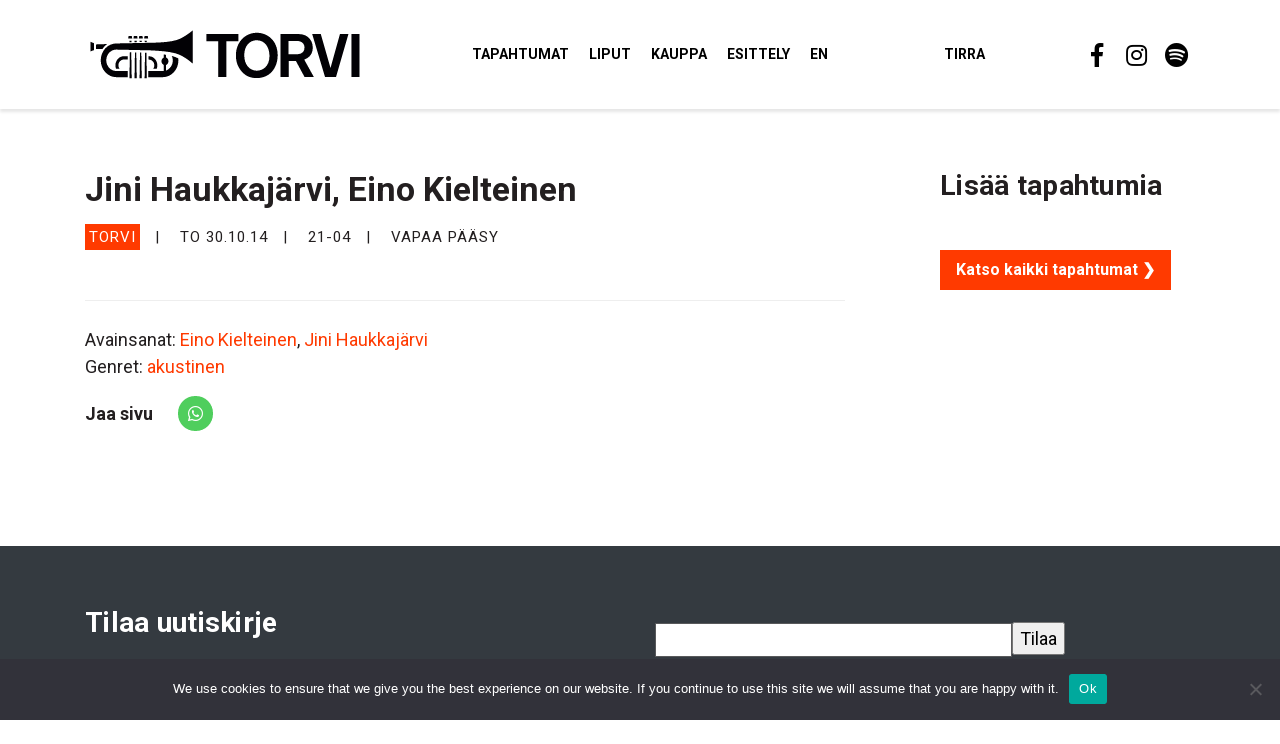

--- FILE ---
content_type: text/html; charset=UTF-8
request_url: https://ravintolatorvi.fi/tapahtumat/jini-haukkajarvi-eino-kielteinen/
body_size: 7377
content:
<!doctype html>
<html lang="fi">
<head>
  <meta charset="UTF-8">
  <meta name="viewport" content="width=device-width, initial-scale=1, shrink-to-fit=no">
  <link rel="profile" href="https://gmpg.org/xfn/11">
    <link rel="preconnect" href="https://fonts.googleapis.com"> 
  <link rel="preconnect" href="https://fonts.gstatic.com" crossorigin> 
  <link href="https://fonts.googleapis.com/css2?family=Roboto+Condensed&family=Roboto+Slab:wght@400;700&family=Roboto:wght@400;700&display=swap" rel="stylesheet">
  <meta name='robots' content='index, follow, max-image-preview:large, max-snippet:-1, max-video-preview:-1' />
	<style>img:is([sizes="auto" i], [sizes^="auto," i]) { contain-intrinsic-size: 3000px 1500px }</style>
	
	<!-- This site is optimized with the Yoast SEO plugin v26.2 - https://yoast.com/wordpress/plugins/seo/ -->
	<title>Jini Haukkajärvi, Eino Kielteinen - Ravintola Torvi</title>
	<link rel="canonical" href="https://ravintolatorvi.fi/tapahtumat/jini-haukkajarvi-eino-kielteinen/" />
	<meta property="og:locale" content="fi_FI" />
	<meta property="og:type" content="article" />
	<meta property="og:title" content="Jini Haukkajärvi, Eino Kielteinen - Ravintola Torvi" />
	<meta property="og:url" content="https://ravintolatorvi.fi/tapahtumat/jini-haukkajarvi-eino-kielteinen/" />
	<meta property="og:site_name" content="Ravintola Torvi" />
	<meta name="twitter:card" content="summary_large_image" />
	<script type="application/ld+json" class="yoast-schema-graph">{"@context":"https://schema.org","@graph":[{"@type":"WebPage","@id":"https://ravintolatorvi.fi/tapahtumat/jini-haukkajarvi-eino-kielteinen/","url":"https://ravintolatorvi.fi/tapahtumat/jini-haukkajarvi-eino-kielteinen/","name":"Jini Haukkajärvi, Eino Kielteinen - Ravintola Torvi","isPartOf":{"@id":"https://ravintolatorvi.fi/#website"},"datePublished":"2014-10-09T10:22:56+00:00","breadcrumb":{"@id":"https://ravintolatorvi.fi/tapahtumat/jini-haukkajarvi-eino-kielteinen/#breadcrumb"},"inLanguage":"fi","potentialAction":[{"@type":"ReadAction","target":["https://ravintolatorvi.fi/tapahtumat/jini-haukkajarvi-eino-kielteinen/"]}]},{"@type":"BreadcrumbList","@id":"https://ravintolatorvi.fi/tapahtumat/jini-haukkajarvi-eino-kielteinen/#breadcrumb","itemListElement":[{"@type":"ListItem","position":1,"name":"Etusivu","item":"https://ravintolatorvi.fi/"},{"@type":"ListItem","position":2,"name":"Tapahtumat","item":"https://ravintolatorvi.fi/tapahtumat/"},{"@type":"ListItem","position":3,"name":"Jini Haukkajärvi, Eino Kielteinen"}]},{"@type":"WebSite","@id":"https://ravintolatorvi.fi/#website","url":"https://ravintolatorvi.fi/","name":"Ravintola Torvi","description":"Lahen baarikulttuurin kehto","potentialAction":[{"@type":"SearchAction","target":{"@type":"EntryPoint","urlTemplate":"https://ravintolatorvi.fi/?s={search_term_string}"},"query-input":{"@type":"PropertyValueSpecification","valueRequired":true,"valueName":"search_term_string"}}],"inLanguage":"fi"}]}</script>
	<!-- / Yoast SEO plugin. -->


<link rel="alternate" type="application/rss+xml" title="Ravintola Torvi &raquo; syöte" href="https://ravintolatorvi.fi/feed/" />
<link rel="alternate" type="application/rss+xml" title="Ravintola Torvi &raquo; kommenttien syöte" href="https://ravintolatorvi.fi/comments/feed/" />
<link rel='stylesheet' id='sbi_styles-css' href='https://ravintolatorvi.fi/wp-content/plugins/instagram-feed/css/sbi-styles.min.css?ver=6.9.1' type='text/css' media='all' />
<link rel='stylesheet' id='wp-block-library-css' href='https://ravintolatorvi.fi/wp-includes/css/dist/block-library/style.min.css?ver=6.8.3' type='text/css' media='all' />
<style id='classic-theme-styles-inline-css' type='text/css'>
/*! This file is auto-generated */
.wp-block-button__link{color:#fff;background-color:#32373c;border-radius:9999px;box-shadow:none;text-decoration:none;padding:calc(.667em + 2px) calc(1.333em + 2px);font-size:1.125em}.wp-block-file__button{background:#32373c;color:#fff;text-decoration:none}
</style>
<style id='global-styles-inline-css' type='text/css'>
:root{--wp--preset--aspect-ratio--square: 1;--wp--preset--aspect-ratio--4-3: 4/3;--wp--preset--aspect-ratio--3-4: 3/4;--wp--preset--aspect-ratio--3-2: 3/2;--wp--preset--aspect-ratio--2-3: 2/3;--wp--preset--aspect-ratio--16-9: 16/9;--wp--preset--aspect-ratio--9-16: 9/16;--wp--preset--color--black: #000000;--wp--preset--color--cyan-bluish-gray: #abb8c3;--wp--preset--color--white: #ffffff;--wp--preset--color--pale-pink: #f78da7;--wp--preset--color--vivid-red: #cf2e2e;--wp--preset--color--luminous-vivid-orange: #ff6900;--wp--preset--color--luminous-vivid-amber: #fcb900;--wp--preset--color--light-green-cyan: #7bdcb5;--wp--preset--color--vivid-green-cyan: #00d084;--wp--preset--color--pale-cyan-blue: #8ed1fc;--wp--preset--color--vivid-cyan-blue: #0693e3;--wp--preset--color--vivid-purple: #9b51e0;--wp--preset--gradient--vivid-cyan-blue-to-vivid-purple: linear-gradient(135deg,rgba(6,147,227,1) 0%,rgb(155,81,224) 100%);--wp--preset--gradient--light-green-cyan-to-vivid-green-cyan: linear-gradient(135deg,rgb(122,220,180) 0%,rgb(0,208,130) 100%);--wp--preset--gradient--luminous-vivid-amber-to-luminous-vivid-orange: linear-gradient(135deg,rgba(252,185,0,1) 0%,rgba(255,105,0,1) 100%);--wp--preset--gradient--luminous-vivid-orange-to-vivid-red: linear-gradient(135deg,rgba(255,105,0,1) 0%,rgb(207,46,46) 100%);--wp--preset--gradient--very-light-gray-to-cyan-bluish-gray: linear-gradient(135deg,rgb(238,238,238) 0%,rgb(169,184,195) 100%);--wp--preset--gradient--cool-to-warm-spectrum: linear-gradient(135deg,rgb(74,234,220) 0%,rgb(151,120,209) 20%,rgb(207,42,186) 40%,rgb(238,44,130) 60%,rgb(251,105,98) 80%,rgb(254,248,76) 100%);--wp--preset--gradient--blush-light-purple: linear-gradient(135deg,rgb(255,206,236) 0%,rgb(152,150,240) 100%);--wp--preset--gradient--blush-bordeaux: linear-gradient(135deg,rgb(254,205,165) 0%,rgb(254,45,45) 50%,rgb(107,0,62) 100%);--wp--preset--gradient--luminous-dusk: linear-gradient(135deg,rgb(255,203,112) 0%,rgb(199,81,192) 50%,rgb(65,88,208) 100%);--wp--preset--gradient--pale-ocean: linear-gradient(135deg,rgb(255,245,203) 0%,rgb(182,227,212) 50%,rgb(51,167,181) 100%);--wp--preset--gradient--electric-grass: linear-gradient(135deg,rgb(202,248,128) 0%,rgb(113,206,126) 100%);--wp--preset--gradient--midnight: linear-gradient(135deg,rgb(2,3,129) 0%,rgb(40,116,252) 100%);--wp--preset--font-size--small: 13px;--wp--preset--font-size--medium: 20px;--wp--preset--font-size--large: 36px;--wp--preset--font-size--x-large: 42px;--wp--preset--spacing--20: 0.44rem;--wp--preset--spacing--30: 0.67rem;--wp--preset--spacing--40: 1rem;--wp--preset--spacing--50: 1.5rem;--wp--preset--spacing--60: 2.25rem;--wp--preset--spacing--70: 3.38rem;--wp--preset--spacing--80: 5.06rem;--wp--preset--shadow--natural: 6px 6px 9px rgba(0, 0, 0, 0.2);--wp--preset--shadow--deep: 12px 12px 50px rgba(0, 0, 0, 0.4);--wp--preset--shadow--sharp: 6px 6px 0px rgba(0, 0, 0, 0.2);--wp--preset--shadow--outlined: 6px 6px 0px -3px rgba(255, 255, 255, 1), 6px 6px rgba(0, 0, 0, 1);--wp--preset--shadow--crisp: 6px 6px 0px rgba(0, 0, 0, 1);}:where(.is-layout-flex){gap: 0.5em;}:where(.is-layout-grid){gap: 0.5em;}body .is-layout-flex{display: flex;}.is-layout-flex{flex-wrap: wrap;align-items: center;}.is-layout-flex > :is(*, div){margin: 0;}body .is-layout-grid{display: grid;}.is-layout-grid > :is(*, div){margin: 0;}:where(.wp-block-columns.is-layout-flex){gap: 2em;}:where(.wp-block-columns.is-layout-grid){gap: 2em;}:where(.wp-block-post-template.is-layout-flex){gap: 1.25em;}:where(.wp-block-post-template.is-layout-grid){gap: 1.25em;}.has-black-color{color: var(--wp--preset--color--black) !important;}.has-cyan-bluish-gray-color{color: var(--wp--preset--color--cyan-bluish-gray) !important;}.has-white-color{color: var(--wp--preset--color--white) !important;}.has-pale-pink-color{color: var(--wp--preset--color--pale-pink) !important;}.has-vivid-red-color{color: var(--wp--preset--color--vivid-red) !important;}.has-luminous-vivid-orange-color{color: var(--wp--preset--color--luminous-vivid-orange) !important;}.has-luminous-vivid-amber-color{color: var(--wp--preset--color--luminous-vivid-amber) !important;}.has-light-green-cyan-color{color: var(--wp--preset--color--light-green-cyan) !important;}.has-vivid-green-cyan-color{color: var(--wp--preset--color--vivid-green-cyan) !important;}.has-pale-cyan-blue-color{color: var(--wp--preset--color--pale-cyan-blue) !important;}.has-vivid-cyan-blue-color{color: var(--wp--preset--color--vivid-cyan-blue) !important;}.has-vivid-purple-color{color: var(--wp--preset--color--vivid-purple) !important;}.has-black-background-color{background-color: var(--wp--preset--color--black) !important;}.has-cyan-bluish-gray-background-color{background-color: var(--wp--preset--color--cyan-bluish-gray) !important;}.has-white-background-color{background-color: var(--wp--preset--color--white) !important;}.has-pale-pink-background-color{background-color: var(--wp--preset--color--pale-pink) !important;}.has-vivid-red-background-color{background-color: var(--wp--preset--color--vivid-red) !important;}.has-luminous-vivid-orange-background-color{background-color: var(--wp--preset--color--luminous-vivid-orange) !important;}.has-luminous-vivid-amber-background-color{background-color: var(--wp--preset--color--luminous-vivid-amber) !important;}.has-light-green-cyan-background-color{background-color: var(--wp--preset--color--light-green-cyan) !important;}.has-vivid-green-cyan-background-color{background-color: var(--wp--preset--color--vivid-green-cyan) !important;}.has-pale-cyan-blue-background-color{background-color: var(--wp--preset--color--pale-cyan-blue) !important;}.has-vivid-cyan-blue-background-color{background-color: var(--wp--preset--color--vivid-cyan-blue) !important;}.has-vivid-purple-background-color{background-color: var(--wp--preset--color--vivid-purple) !important;}.has-black-border-color{border-color: var(--wp--preset--color--black) !important;}.has-cyan-bluish-gray-border-color{border-color: var(--wp--preset--color--cyan-bluish-gray) !important;}.has-white-border-color{border-color: var(--wp--preset--color--white) !important;}.has-pale-pink-border-color{border-color: var(--wp--preset--color--pale-pink) !important;}.has-vivid-red-border-color{border-color: var(--wp--preset--color--vivid-red) !important;}.has-luminous-vivid-orange-border-color{border-color: var(--wp--preset--color--luminous-vivid-orange) !important;}.has-luminous-vivid-amber-border-color{border-color: var(--wp--preset--color--luminous-vivid-amber) !important;}.has-light-green-cyan-border-color{border-color: var(--wp--preset--color--light-green-cyan) !important;}.has-vivid-green-cyan-border-color{border-color: var(--wp--preset--color--vivid-green-cyan) !important;}.has-pale-cyan-blue-border-color{border-color: var(--wp--preset--color--pale-cyan-blue) !important;}.has-vivid-cyan-blue-border-color{border-color: var(--wp--preset--color--vivid-cyan-blue) !important;}.has-vivid-purple-border-color{border-color: var(--wp--preset--color--vivid-purple) !important;}.has-vivid-cyan-blue-to-vivid-purple-gradient-background{background: var(--wp--preset--gradient--vivid-cyan-blue-to-vivid-purple) !important;}.has-light-green-cyan-to-vivid-green-cyan-gradient-background{background: var(--wp--preset--gradient--light-green-cyan-to-vivid-green-cyan) !important;}.has-luminous-vivid-amber-to-luminous-vivid-orange-gradient-background{background: var(--wp--preset--gradient--luminous-vivid-amber-to-luminous-vivid-orange) !important;}.has-luminous-vivid-orange-to-vivid-red-gradient-background{background: var(--wp--preset--gradient--luminous-vivid-orange-to-vivid-red) !important;}.has-very-light-gray-to-cyan-bluish-gray-gradient-background{background: var(--wp--preset--gradient--very-light-gray-to-cyan-bluish-gray) !important;}.has-cool-to-warm-spectrum-gradient-background{background: var(--wp--preset--gradient--cool-to-warm-spectrum) !important;}.has-blush-light-purple-gradient-background{background: var(--wp--preset--gradient--blush-light-purple) !important;}.has-blush-bordeaux-gradient-background{background: var(--wp--preset--gradient--blush-bordeaux) !important;}.has-luminous-dusk-gradient-background{background: var(--wp--preset--gradient--luminous-dusk) !important;}.has-pale-ocean-gradient-background{background: var(--wp--preset--gradient--pale-ocean) !important;}.has-electric-grass-gradient-background{background: var(--wp--preset--gradient--electric-grass) !important;}.has-midnight-gradient-background{background: var(--wp--preset--gradient--midnight) !important;}.has-small-font-size{font-size: var(--wp--preset--font-size--small) !important;}.has-medium-font-size{font-size: var(--wp--preset--font-size--medium) !important;}.has-large-font-size{font-size: var(--wp--preset--font-size--large) !important;}.has-x-large-font-size{font-size: var(--wp--preset--font-size--x-large) !important;}
:where(.wp-block-post-template.is-layout-flex){gap: 1.25em;}:where(.wp-block-post-template.is-layout-grid){gap: 1.25em;}
:where(.wp-block-columns.is-layout-flex){gap: 2em;}:where(.wp-block-columns.is-layout-grid){gap: 2em;}
:root :where(.wp-block-pullquote){font-size: 1.5em;line-height: 1.6;}
</style>
<link rel='stylesheet' id='cookie-notice-front-css' href='https://ravintolatorvi.fi/wp-content/plugins/cookie-notice/css/front.min.css?ver=2.5.7' type='text/css' media='all' />
<link rel='stylesheet' id='main-css-css' href='https://ravintolatorvi.fi/wp-content/themes/torvi23/dist/styles/main.min.54cdf2705b101d3ad0b7.css?1768926079&#038;ver=6.8.3' type='text/css' media='all' />
<script type="text/javascript" id="cookie-notice-front-js-before">
/* <![CDATA[ */
var cnArgs = {"ajaxUrl":"https:\/\/ravintolatorvi.fi\/wp-admin\/admin-ajax.php","nonce":"afe99caf5d","hideEffect":"fade","position":"bottom","onScroll":false,"onScrollOffset":100,"onClick":false,"cookieName":"cookie_notice_accepted","cookieTime":2592000,"cookieTimeRejected":2592000,"globalCookie":false,"redirection":false,"cache":false,"revokeCookies":false,"revokeCookiesOpt":"automatic"};
/* ]]> */
</script>
<script type="text/javascript" src="https://ravintolatorvi.fi/wp-content/plugins/cookie-notice/js/front.min.js?ver=2.5.7" id="cookie-notice-front-js"></script>
<link rel="https://api.w.org/" href="https://ravintolatorvi.fi/wp-json/" /><link rel="EditURI" type="application/rsd+xml" title="RSD" href="https://ravintolatorvi.fi/xmlrpc.php?rsd" />
<meta name="generator" content="WordPress 6.8.3" />
<link rel='shortlink' href='https://ravintolatorvi.fi/?p=1065' />
<link rel="alternate" title="oEmbed (JSON)" type="application/json+oembed" href="https://ravintolatorvi.fi/wp-json/oembed/1.0/embed?url=https%3A%2F%2Fravintolatorvi.fi%2Ftapahtumat%2Fjini-haukkajarvi-eino-kielteinen%2F" />
<link rel="alternate" title="oEmbed (XML)" type="text/xml+oembed" href="https://ravintolatorvi.fi/wp-json/oembed/1.0/embed?url=https%3A%2F%2Fravintolatorvi.fi%2Ftapahtumat%2Fjini-haukkajarvi-eino-kielteinen%2F&#038;format=xml" />
<link rel="icon" href="https://ravintolatorvi.fi/wp-content/uploads/2022/02/cropped-torvi_torvi-32x32.png" sizes="32x32" />
<link rel="icon" href="https://ravintolatorvi.fi/wp-content/uploads/2022/02/cropped-torvi_torvi-192x192.png" sizes="192x192" />
<link rel="apple-touch-icon" href="https://ravintolatorvi.fi/wp-content/uploads/2022/02/cropped-torvi_torvi-180x180.png" />
<meta name="msapplication-TileImage" content="https://ravintolatorvi.fi/wp-content/uploads/2022/02/cropped-torvi_torvi-270x270.png" />

<!-- Google tag (gtag.js) -->
<script async src="https://www.googletagmanager.com/gtag/js?id=G-5PHVFW3FF3"></script>
<script>
  window.dataLayer = window.dataLayer || [];
  function gtag(){dataLayer.push(arguments);}
  gtag('js', new Date());

  gtag('config', 'G-5PHVFW3FF3');
</script>

</head>

<body class="wp-singular events-template-default single single-events postid-1065 wp-theme-torvi23 cookies-not-set">

<div id="page" class="site">
	<a class="skip-link screen-reader-text" href="#content">

      </a>

	<header id="masthead" class="site-header">

    <nav id="navbar-main" class="navbar navbar-expand-xl">
  <div class="container">

    <a class="navbar-brand" href="https://ravintolatorvi.fi">
      <img class="nav-logo" src="https://ravintolatorvi.fi/wp-content/themes/torvi23/images/logo_torvi.svg">
      <span class="sr-only">
        Ravintola Torvi      </span>
    </a>

    <button class="navbar-toggler btn btn-ghost" type="button" data-toggle="collapse" data-target="#navbarSupportedContent" aria-controls="navbarSupportedContent" aria-expanded="false" aria-label="Toggle navigation">
      <span class="navbar-toggler-text">
        Valikko      </span>
      <div class="hamburger">
        <span class="icon-bar"></span>
        <span class="icon-bar"></span>
        <span class="icon-bar"></span>
      </div>
    </button>

    <div id="navbarSupportedContent" class="collapse navbar-collapse"><ul id="menu-main" class="navbar-nav"><li id="menu-item-4265" class="menu-item menu-item-type-post_type_archive menu-item-object-events menu-item-4265"><a href="https://ravintolatorvi.fi/tapahtumat/">Tapahtumat</a></li>
<li id="menu-item-7158" class="menu-item menu-item-type-custom menu-item-object-custom menu-item-7158"><a target="_blank" href="https://www.lippu.fi/city/lahti-142/venue/ravintolatorvi-24479/">Liput</a></li>
<li id="menu-item-5606" class="menu-item menu-item-type-custom menu-item-object-custom menu-item-5606"><a target="_blank" href="https://www.helgoods.fi/osasto/tirra-torvi/" title="Tirra &#038; Torvi tuotteet Hel Goods -verkkokaupasta">Kauppa</a></li>
<li id="menu-item-19" class="menu-item menu-item-type-post_type menu-item-object-page menu-item-19"><a href="https://ravintolatorvi.fi/esittely/">Esittely</a></li>
<li id="menu-item-4203" class="mr-5 menu-item menu-item-type-post_type menu-item-object-page menu-item-4203"><a href="https://ravintolatorvi.fi/en/" title="Finland&#8217;s most legendary rock club! (In English)">EN</a></li>
<li id="menu-item-3328" class="ml-5 menu-item menu-item-type-custom menu-item-object-custom menu-item-3328"><a target="_blank" href="http://ravintolatirra.fi">Tirra</a></li>
</ul></div><ul id="top-menu-right" class="top-menu navbar-nav social-menu"><li id="menu-item-5330" class="social-menu-item-facebook social-menu-item menu-item menu-item-type-custom menu-item-object-custom menu-item-5330"><a target="_blank" href="https://www.facebook.com/ravintolatorvi" title="Ravintola Torvi / Facebook"> </a></li>
<li id="menu-item-5331" class="social-menu-item-instagram social-menu-item menu-item menu-item-type-custom menu-item-object-custom menu-item-5331"><a target="_blank" href="https://www.instagram.com/ravintolatorvi" title="Ravintola Torvi / Instagram"> </a></li>
<li id="menu-item-5332" class="social-menu-item-spotify social-menu-item menu-item menu-item-type-custom menu-item-object-custom menu-item-5332"><a target="_blank" href="https://open.spotify.com/user/ravintolatorvi" title="Ravintola Torvi / Spotify"> </a></li>
</ul>
  </div>
</nav>
	</header>

	<div id="content" class="site-content">
  <section class="page-content page-section">
    <div class="container event-container">
            <div class="row">

        <div class="col-md-9">
          <article id="post-1065" class="post-1065 events type-events status-publish hentry tag-eino-kielteinen tag-jini-haukkajarvi genre-akustinen">

            <header class="entry-header">

              
              <!--p><span class="date">To 30.10.14 klo 21-04</span></p-->
              <div class="text">
                                <div class="artists">
                  <h1>Jini Haukkajärvi, Eino Kielteinen</h1>                </div>
                <div class="info">
                  <ul><li class="place torvi">Torvi</li><li class="date">To 30.10.14</li><li class="start">21-04</li><li class="price">Vapaa pääsy</li></ul>                </div>
              </div>
            </header>

            <div class="entry-content">
                          </div>

            <footer class="entry-footer">
              <p>Avainsanat: <a href="https://ravintolatorvi.fi/selaa/eino-kielteinen/" rel="tag">Eino Kielteinen</a>, <a href="https://ravintolatorvi.fi/selaa/jini-haukkajarvi/" rel="tag">Jini Haukkajärvi</a><br/>
						  Genret: <a href="https://ravintolatorvi.fi/genre/akustinen/" rel="tag">akustinen</a></p>
              <div class="share-links-bar">
  <span class="share-text">
    Jaa sivu  </span>
  <ul class="share-links">
    <li class="share-item">
      <a class="share-link-whatsapp share-link" href="whatsapp://send?text=https://ravintolatorvi.fi/tapahtumat/jini-haukkajarvi-eino-kielteinen/" data-action="share/whatsapp/share">
        <span class="sr-only">
          Share via Whatsapp        </span>
      </a>
    </li>
    <!--li class="share-item">
      <a class="share-link-twitter share-link" href="https://twitter.com/share?text=Jini Haukkajärvi, Eino Kielteinen&amp;url=https%3A%2F%2Fravintolatorvi.fi%2Ftapahtumat%2Fjini-haukkajarvi-eino-kielteinen%2F" target="_blank" rel="noopener noreferrer">
        <span class="sr-only">
          Share on Twitter        </span>
      </a>
    </li>
    <li class="share-item">
      <a class="share-link-facebook share-link" href="https://www.facebook.com/sharer/sharer.php?u=https://ravintolatorvi.fi/tapahtumat/jini-haukkajarvi-eino-kielteinen/&amp;t=Jini%20Haukkaj%C3%A4rvi%2C%20Eino%20Kielteinen" target="_blank" rel="noopener noreferrer">
        <span class="sr-only">
          Share on Facebook        </span>
      </a>
    </li-->
  </ul>
</div>            </footer>

          </article>
        </div>

        <div class="col-md-3">
          <h3 class="sidebar-title">Lisää tapahtumia</h3>

	<ul class="events-listing">

      
    </ul>

    <div class="event-page-link mt-5">
      <a class="btn btn-primary" href="https://ravintolatorvi.fi/tapahtumat/">Katso kaikki tapahtumat &#10095;</a>
	</div>        </div>

      </div>
    </div>
  </section>

	</div><!-- #content -->

  <section class="page-section bg-dark">
    <div class="container">
      <div class="row">
        <div class="col-12 col-md-6">
          <h3>Tilaa uutiskirje</h3>
          <h5>Uutiskirjeestä saat tietoa tulevista tapahtumista ensimmäisenä.</h5>
        </div>
        <div class="col-12 col-md-6">
          
<div class="wpcf7 no-js" id="wpcf7-f90-o1" lang="fi" dir="ltr" data-wpcf7-id="90">
<div class="screen-reader-response"><p role="status" aria-live="polite" aria-atomic="true"></p> <ul></ul></div>
<form action="/tapahtumat/jini-haukkajarvi-eino-kielteinen/#wpcf7-f90-o1" method="post" class="wpcf7-form init" aria-label="Yhteydenottolomake" novalidate="novalidate" data-status="init">
<fieldset class="hidden-fields-container"><input type="hidden" name="_wpcf7" value="90" /><input type="hidden" name="_wpcf7_version" value="6.1.2" /><input type="hidden" name="_wpcf7_locale" value="fi" /><input type="hidden" name="_wpcf7_unit_tag" value="wpcf7-f90-o1" /><input type="hidden" name="_wpcf7_container_post" value="0" /><input type="hidden" name="_wpcf7_posted_data_hash" value="" />
</fieldset>
<p><span class="wpcf7-form-control-wrap" data-name="your-email"><input size="40" maxlength="400" class="wpcf7-form-control wpcf7-email wpcf7-validates-as-required wpcf7-text wpcf7-validates-as-email" aria-required="true" aria-invalid="false" value="" type="email" name="your-email" /></span><input class="wpcf7-form-control wpcf7-submit has-spinner" type="submit" value="Tilaa" />
</p><div class="wpcf7-response-output" aria-hidden="true"></div>
</form>
</div>
        </div>
      </div>
    </div>
  </section>

	<footer class="site-footer pb-5 pb-md-0">
    <div class="container">

      <div class="row">

        <div class="col-12 col-md-5 mb-4 mb-md-0 footer-column">

          <a class="footer-logo" href="https://ravintolatorvi.fi">
            <img src="https://ravintolatorvi.fi/wp-content/themes/torvi23/dist/images/logo_loviisankatu.svg">
          </a>
        
          <h4 class="footer-title">Torvi & Tirra ravintolat</h4>
          <p>
            Loviisankatu 8<br>
            15110 Lahti
          </p>
          <p>
            +358 40 755 1939 <br>
            info@ravintolatorvi.fi
          </p>
        </div>

        <div class="col-12 col-md-4 mb-4 mb-md-0 footer-column">
          <h4 class="footer-title">Aukioloajat</h4>
          <div class="row">
            <div class="col-6">
              <p>
                <strong>Torvi</strong><br>
                Arkisin 19-00<br>
                (tapahtumapäivinä)<br>
                Pe & la 20/21-03/04
              </p>
            </div>
            <div class="col-6">
              <p>
                <strong>Tirra</strong><br>
                Ma-To 12-00<br>
                Pe-La 12-02<br>
                Su 14-02
              </p>
            </div>
          </div>
        </div>
        <div class="col-6 col-md-2 footer-column">
          <h4 class="footer-title">Lisätietoa</h4>
          <ul id="left-sidebar-menu" class="sidebar-menu"><li id="menu-item-6342" class="menu-item menu-item-type-post_type menu-item-object-page menu-item-6342"><a href="https://ravintolatorvi.fi/torvi-experience/">Torvi Experience</a></li>
<li id="menu-item-6343" class="menu-item menu-item-type-post_type menu-item-object-page menu-item-6343"><a href="https://ravintolatorvi.fi/esittely/tekniikka-bandi-info/">Tekniikka &amp; bändi-info</a></li>
<li id="menu-item-7449" class="menu-item menu-item-type-post_type menu-item-object-page menu-item-7449"><a href="https://ravintolatorvi.fi/ravintolapalvelut/">Ravintolapalvelut</a></li>
<li id="menu-item-7450" class="menu-item menu-item-type-post_type menu-item-object-page menu-item-7450"><a href="https://ravintolatorvi.fi/esittely/uutiskirje/">Uutiskirje</a></li>
<li id="menu-item-6344" class="menu-item menu-item-type-post_type menu-item-object-page menu-item-6344"><a href="https://ravintolatorvi.fi/esittely/yhteystiedot/">Yhteystiedot</a></li>
</ul>        </div>
        <div class="col-6 col-md-1 footer-column">
          <ul id="top-menu-right" class="top-menu navbar-nav social-menu"><li class="social-menu-item-facebook social-menu-item menu-item menu-item-type-custom menu-item-object-custom menu-item-5330"><a target="_blank" href="https://www.facebook.com/ravintolatorvi" title="Ravintola Torvi / Facebook"> </a></li>
<li class="social-menu-item-instagram social-menu-item menu-item menu-item-type-custom menu-item-object-custom menu-item-5331"><a target="_blank" href="https://www.instagram.com/ravintolatorvi" title="Ravintola Torvi / Instagram"> </a></li>
<li class="social-menu-item-spotify social-menu-item menu-item menu-item-type-custom menu-item-object-custom menu-item-5332"><a target="_blank" href="https://open.spotify.com/user/ravintolatorvi" title="Ravintola Torvi / Spotify"> </a></li>
</ul>        </div>
      </div>

    </div>
	</footer>

</div><!-- #page -->

<script type="speculationrules">
{"prefetch":[{"source":"document","where":{"and":[{"href_matches":"\/*"},{"not":{"href_matches":["\/wp-*.php","\/wp-admin\/*","\/wp-content\/uploads\/*","\/wp-content\/*","\/wp-content\/plugins\/*","\/wp-content\/themes\/torvi23\/*","\/*\\?(.+)"]}},{"not":{"selector_matches":"a[rel~=\"nofollow\"]"}},{"not":{"selector_matches":".no-prefetch, .no-prefetch a"}}]},"eagerness":"conservative"}]}
</script>
<!-- Instagram Feed JS -->
<script type="text/javascript">
var sbiajaxurl = "https://ravintolatorvi.fi/wp-admin/admin-ajax.php";
</script>
<script type="text/javascript" src="https://ravintolatorvi.fi/wp-includes/js/dist/hooks.min.js?ver=4d63a3d491d11ffd8ac6" id="wp-hooks-js"></script>
<script type="text/javascript" src="https://ravintolatorvi.fi/wp-includes/js/dist/i18n.min.js?ver=5e580eb46a90c2b997e6" id="wp-i18n-js"></script>
<script type="text/javascript" id="wp-i18n-js-after">
/* <![CDATA[ */
wp.i18n.setLocaleData( { 'text direction\u0004ltr': [ 'ltr' ] } );
/* ]]> */
</script>
<script type="text/javascript" src="https://ravintolatorvi.fi/wp-content/plugins/contact-form-7/includes/swv/js/index.js?ver=6.1.2" id="swv-js"></script>
<script type="text/javascript" id="contact-form-7-js-translations">
/* <![CDATA[ */
( function( domain, translations ) {
	var localeData = translations.locale_data[ domain ] || translations.locale_data.messages;
	localeData[""].domain = domain;
	wp.i18n.setLocaleData( localeData, domain );
} )( "contact-form-7", {"translation-revision-date":"2023-06-29 04:22:44+0000","generator":"GlotPress\/4.0.1","domain":"messages","locale_data":{"messages":{"":{"domain":"messages","plural-forms":"nplurals=2; plural=n != 1;","lang":"fi"},"Error:":["Virhe:"]}},"comment":{"reference":"includes\/js\/index.js"}} );
/* ]]> */
</script>
<script type="text/javascript" id="contact-form-7-js-before">
/* <![CDATA[ */
var wpcf7 = {
    "api": {
        "root": "https:\/\/ravintolatorvi.fi\/wp-json\/",
        "namespace": "contact-form-7\/v1"
    }
};
/* ]]> */
</script>
<script type="text/javascript" src="https://ravintolatorvi.fi/wp-content/plugins/contact-form-7/includes/js/index.js?ver=6.1.2" id="contact-form-7-js"></script>
<script type="text/javascript" src="https://ravintolatorvi.fi/wp-content/themes/torvi23/dist/scripts/main.min.js?ver=1768926079" id="main-js-js"></script>

		<!-- Cookie Notice plugin v2.5.7 by Hu-manity.co https://hu-manity.co/ -->
		<div id="cookie-notice" role="dialog" class="cookie-notice-hidden cookie-revoke-hidden cn-position-bottom" aria-label="Cookie Notice" style="background-color: rgba(50,50,58,1);"><div class="cookie-notice-container" style="color: #fff"><span id="cn-notice-text" class="cn-text-container">We use cookies to ensure that we give you the best experience on our website. If you continue to use this site we will assume that you are happy with it.</span><span id="cn-notice-buttons" class="cn-buttons-container"><button id="cn-accept-cookie" data-cookie-set="accept" class="cn-set-cookie cn-button" aria-label="Ok" style="background-color: #00a99d">Ok</button></span><span id="cn-close-notice" data-cookie-set="accept" class="cn-close-icon" title="No"></span></div>
			
		</div>
		<!-- / Cookie Notice plugin -->
</body>
</html>
